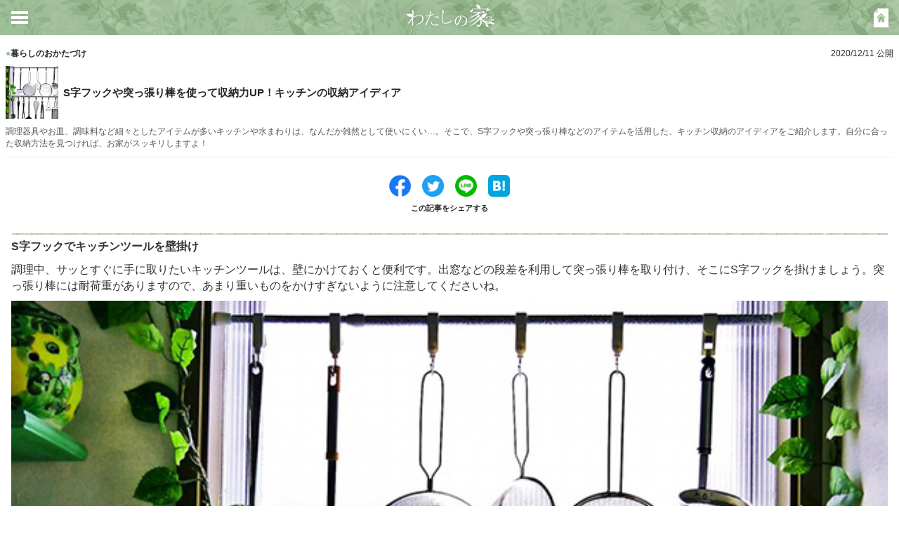

--- FILE ---
content_type: text/html; charset=UTF-8
request_url: https://sfc.jp/ie/myhome/articles/usefulitems20201211/
body_size: 9193
content:

<!DOCTYPE html>
<html>
<head>
<meta charset="utf-8">
<meta http-equiv="X-UA-Compatible" content="IE=edge,chrome=1">
<meta name="format-detection" content="telephone=no">
<meta name="viewport" content="width=device-width,initial-scale=1.0,minimum-scale=1.0,user-scalable=0">
<meta name="description" content="住友林業【公式】細々としたアイテムが多いキッチンや水まわりは雑然として使いにくい。そこで、S字フックや突っ張り棒などのアイテムを活用した、キッチン収納のアイディアをご紹介します。木造住宅、新築一戸建て、注文住宅なら住宅メーカー・ハウスメーカーの住友林業。ご家族の夢をかたちにする自由設計の家づくり。">
<meta name="keywords" content="キッチン,水回り,収納,突っ張り棒,S字フック">
<meta name="robots" content="index,follow">
<meta property="og:title" content="S字フックや突っ張り棒を使って収納力UP！キッチンの収納アイディア｜わたしの家｜木造注文住宅・戸建の住友林業（ハウスメーカー）" />
<meta property="og:type" content="website" />
<meta property="og:url" content="https://sfc.jp/ie/myhome/articles/usefulitems20201211/"/>
<meta property="og:image" content="https://sfc.jp/ie/myhome/img/219_large.jpg" />
<meta property="og:site_name" content="わたしの家" />
<meta property="og:description" content="住友林業【公式】細々としたアイテムが多いキッチンや水まわりは雑然として使いにくい。そこで、S字フックや突っ張り棒などのアイテムを活用した、キッチン収納のアイディアをご紹介します。木造住宅、新築一戸建て、注文住宅なら住宅メーカー・ハウスメーカーの住友林業。ご家族の夢をかたちにする自由設計の家づくり。" />

<link rel="shortcut icon" href="https://sfc.jp/ie/myhome/favicon.ico">
<link rel="apple-touch-icon" href="https://sfc.jp/ie/myhome/apple-touch-icon.png">
<script src="//ajax.googleapis.com/ajax/libs/jquery/1.10.2/jquery.min.js"></script> 
<title>S字フックや突っ張り棒を使って収納力UP！キッチンの収納アイディア｜わたしの家｜木造注文住宅・戸建の住友林業（ハウスメーカー）</title>
<link rel="stylesheet" href="/ie/myhome/style.min.css">
</head>
<body>
<!-- Google Tag Manager -->
<noscript><iframe src="//www.googletagmanager.com/ns.html?id=GTM-PCGBQL"
height="0" width="0" style="display:none;visibility:hidden"></iframe></noscript>
<script>(function(w,d,s,l,i){w[l]=w[l]||[];w[l].push({'gtm.start':
new Date().getTime(),event:'gtm.js'});var f=d.getElementsByTagName(s)[0],
j=d.createElement(s),dl=l!='dataLayer'?'&l='+l:'';j.async=true;j.src=
'//www.googletagmanager.com/gtm.js?id='+i+dl;f.parentNode.insertBefore(j,f);
})(window,document,'script','dataLayer','GTM-PCGBQL');</script>
<!-- End Google Tag Manager --><!-- Global site tag (gtag.js) - Google Analytics -->
<header>
<div class="headInner">
<h1 class="logo"><a href="/ie/myhome/index.php"><span>わたしの家</span></a></h1>
<nav>
<ul>
<li class="gMenu"><a href="javascript:void(0);"></a></li>
<li class="btHome"><a href="https://inquire.sfc.jp/sfc/s/ie/catalog/index.php" target="_blank"></a></li>
</ul>
</nav>
</div>
<!-- ========================   /header   ======================== --> 
</header><nav id="gNav">
<dl>
<dt><a href="/ie/myhome/index.php">わたしの家 トップ</a></dt>
<dt class="categoryTit">カテゴリ一覧</dt>
<dd class="type1"><a href="/ie/myhome/okataduke/index.php">暮らしのおかたづけ</a></dd>
<dd class="type2"><a href="/ie/myhome/iedukuri/index.php">わたしらしさを楽しむ家づくり</a></dd>
<dd class="type3"><a href="/ie/myhome/kazoku/index.php">みんなのいえ　かぞくのへや</a></dd>
<dd class="type4"><a href="/ie/myhome/kosodate/index.php">ステキに子育てLIFE</a></dd>
<dt class="infoTit">運営からのお知らせ</dt>
<dd class="infoLink"><a href="/ie/catalog/" target="_blank">カタログ請求</a></dd>
<dd class="infoLink"><a href="/information/company/aboutus/" target="_blank">運営会社</a></dd>
<dd class="infoLink"><a href="/contact/" target="_blank">お問い合わせ</a></dd>
<dd class="infoLink"><a href="/ie/" target="_blank">住友林業の戸建住宅</a></dd>
<dd class="infoLink"><a href="/" target="_blank">住友林業 トップ</a></dd>
</dl>
</nav>
<div id="gNavCover"></div>
<div id="wrap">
<div id="contents">
<div id="contMain">
<div>
<div class="cateIntro">
<div class="cateDate type3">
<p class="catename"><span>●</span>暮らしのおかたづけ</p>
<p class="date">2020/12/11 公開</p>
</div>
<div class="cateTit">
<div class="image"><img src="/ie/myhome/img/219_thum.jpg" alt="S字フックや突っ張り棒を使って収納力UP！キッチンの収納アイディア"></div>
<h1>S字フックや突っ張り棒を使って収納力UP！キッチンの収納アイディア</h1>
</div>
<p class="explain">調理器具やお皿、調味料など細々としたアイテムが多いキッチンや水まわりは、なんだか雑然として使いにくい…。そこで、S字フックや突っ張り棒などのアイテムを活用した、キッチン収納のアイディアをご紹介します。自分に合った収納方法を見つければ、お家がスッキリしますよ！</p>
<div class="sns">
<ul>
<li class="facebook"><a href="https://www.facebook.com/share.php?u=https://sfc.jp/ie/myhome/articles/usefulitems20201211/" target="_blank"></a></li>
<li class="twitter"><a href="https://twitter.com/share?url=https://sfc.jp/ie/myhome/articles/usefulitems20201211/&text=S字フックや突っ張り棒を使って収納力UP！キッチンの収納アイディア｜わたしの家" target="_blank"></a></li>
<li class="line"><a href="https://line.me/R/msg/text/?S字フックや突っ張り棒を使って収納力UP！キッチンの収納アイディア｜わたしの家https://sfc.jp/ie/myhome/articles/usefulitems20201211/" target="_blank"></a></li>
<li class="hatena"><a href="https://b.hatena.ne.jp/add?mode=confirm&amp;url=https://sfc.jp/ie/myhome/articles/usefulitems20201211/&title=S字フックや突っ張り棒を使って収納力UP！キッチンの収納アイディア｜わたしの家" target="_blank"></a></li>
</ul>
<p>この記事をシェアする</p>
</div>
</div>

<div class="cateMain">
<h2>S字フックでキッチンツールを壁掛け</h2>
<p>調理中、サッとすぐに手に取りたいキッチンツールは、壁にかけておくと便利です。出窓などの段差を利用して突っ張り棒を取り付け、そこにS字フックを掛けましょう。突っ張り棒には耐荷重がありますので、あまり重いものをかけすぎないように注意してくださいね。</p>
<p class="image"><img src="/ie/myhome/img/219_1.jpg" alt="S字フックでキッチンツールを壁掛け"></p>
<p>&nbsp;</p>
<p>換気扇フードの溝も利用できます。</p>
<p class="image"><img src="/ie/myhome/img/219_2.jpg" alt="S字フックでキッチンツールを壁掛け"></p>
<p>&nbsp;</p>
<p>S字フックが外れやすい場合は、輪ゴムで固定すると使いやすくなります！</p>
<p class="image"><img src="/ie/myhome/img/219_3.jpg" alt="S字フックでキッチンツールを壁掛け"></p>
<p>&nbsp;</p>
<p>またワイヤーネットを組み合わせると、さらに多くのアイテムを掛けられます。</p>
<p class="image"><img src="/ie/myhome/img/219_4.jpg" alt="S字フックでキッチンツールを壁掛け"></p>
<p>&nbsp;</p>
<p>突っ張り棒を使えるスペースがないときは、粘着型のフックを使用するのも良いでしょう。<br>換気扇フードなど、磁石が使える場所ならマグネットフックも活用できます。</p>
<p class="image"><img src="/ie/myhome/img/219_5.jpg" alt="S字フックでキッチンツールを壁掛け"></p>
<p>フックに掛けて収納すると使いやすい反面、出しっぱなしのため、汚れがつきやすくなります。またアイテムが多すぎると雑然としてしまい、見栄えも悪くなります。</p>
<p>フックを使用する際は、使用頻度の高いものを厳選し、あまり使わないもの、汚したくないものは引き出しや棚に収納してください。</p>

<h2>「1カゴ1種類」のルールで買いすぎを防ぐ</h2>
<p class="image"><img src="/ie/myhome/img/219_6.jpg" alt="「1カゴ1種類」のルールで買いすぎを防ぐ"></p>
<p>缶詰や乾麺、調味料などの乾物類を、なんとなく大きなカゴなどにまとめて入れていませんか？ いざ使おうと思ったときになかなか見つからなかったり、無いと思って買ってきたら同じものがあったり...と無駄な労力とお金がかかってしまうことも。</p>
<p>キッチンに限らず、収納は「1箇所1テーマ」にすると探しやすく、また無駄買いも防げます。小さめのカゴに種類ごとに分けて入れることで、ひと目で何が入っているのかすぐに見渡せます。<br>「カゴに入り切らない分量は買わない！」と決めておけば、買いすぎも防げて一石二鳥です。</p>

<h2>重ねると取り出しづらいものは立てて収納</h2>
<p class="image"><img src="/ie/myhome/img/219_7.jpg" alt="重ねると取り出しづらいものは立てて収納"></p>
<p>お皿類など、平たいものを重ねて収納していると、下の方に置いたものを取り出すときに大変。そんなときは、立てて収納してみましょう。</p>
<p>ブックエンドやファイルボックスを引出しや棚の中に入れ、お皿のサイズに合わせて細かく区切ることで、倒れにくくなります。さらに使いたいものがサッと取り出せて、時短にもつながります。</p>

<h2>デッドスペースをワイヤーラックや突っ張り棚で有効活用</h2>
<p>収納棚に高さがある場合は、棚板を増やして収納力をアップさせたい！ しかし棚の構造上、それが難しい場合も多くあります。</p>
<p>そんなときは、ワイヤーラックを活用しましょう。既存の棚板に組み合わせると、収納力がグーンとアップ。あまり重いものを入れず、布巾や紙製品など軽いものを入れるのに適しています。</p>
<p class="image"><img src="/ie/myhome/img/219_8.jpg" alt="デッドスペースをワイヤーラックや突っ張り棚で有効活用"></p>
<p>&nbsp;</p>
<p>棚の下に突っ張り棒を渡せば、ちょっとしたスペースを作ることができます。</p>
<p class="image"><img src="/ie/myhome/img/219_9.jpg" alt="デッドスペースをワイヤーラックや突っ張り棚で有効活用"></p>
<p>また、突っ張り棒を2本以上渡してその上に板を乗せれば棚を作ることもできます。設置したい場所のサイズに合わせて工夫してみましょう！</p>

<h2>まだある！便利な突っ張り棒活用術</h2>
<p>100円ショップでも手に入る突っ張り棒は、キッチンや水回り収納の強い味方です。たとえば渡した突っ張り棒にスプレー類を掛けると、取り出しやすい機能的な収納になります。</p>
<p class="image"><img src="/ie/myhome/img/219_10.jpg" alt="まだある！便利な突っ張り棒活用術"></p>
<p>&nbsp;</p>
<p>キッチンペーパーホルダーとしても活用可能。アイディア次第でさまざまな使い方ができます。</p>
<p class="image"><img src="/ie/myhome/img/219_11.jpg" alt="まだある！便利な突っ張り棒活用術"></p>

<h2>使用頻度に合わせて収納場所を決める</h2>
<p class="image"><img src="/ie/myhome/img/219_12.jpg" alt="使用頻度に合わせて収納場所を決める"></p>
<p>自分が立った状態で出し入れできる目線の位置から腰の高さまでは、「収納のゴールデンゾーン」と言われています。使用頻度が高いものはゴールデンゾーンに、使用頻度が低く軽いものは高い位置に、重いものは低い位置に。ライフスタイルに合わせた収納をすれば、家族みんなが使いやすくなります。</p>

<p>ついモノが多くなりがちなキッチンや水回り。ちょっとした便利グッズを使うことで、すっきりとした収納ができるだけでなく、お金や時間の節約にも繋がりますよ。片付けの際は、ぜひ試してみてくださいね。</p>
<p class="image"><img src="/ie/myhome/img/arrow.png" alt="矢印"></p>
<p>住友林業のカタログ「seilist（セイリスト）」では、今すぐ実践できる収納のコツをご紹介しています。気になる方は、無料のカタログ請求でアイディアをゲットしましょう。</p>
<p class="image border"><img src="/ie/myhome/img/seilist_21.jpg" alt="住友林業カタログ「seilist」キッチン1"></p>
<p class="image border"><img src="/ie/myhome/img/seilist_22.jpg" alt="住友林業カタログ「seilist」キッチン2"></p>
<p class="image border"><img src="/ie/myhome/img/seilist_front.jpg" alt="住友林業カタログ「seilist」表紙"></p>
<p class="bt"><span style="font-size: 11pt; color:#088A08; font-weight: bold">カタログ無料プレゼント♪</span></p>
<p class="bt"><a href="https://inquire.sfc.jp/sfc/s/ie/catalog/form.php?cid=156" target="_blank"><img src="/ie/myhome/img/bt_catarog_request.png" alt="カタログ請求"></a></p>

</div>



<div class="sns sns_bottom">
<ul>
<li class="facebook"><a href="https://www.facebook.com/share.php?u=https://sfc.jp/ie/myhome/articles/usefulitems20201211/" target="_blank"></a></li>
<li class="twitter"><a href="https://twitter.com/share?url=https://sfc.jp/ie/myhome/articles/usefulitems20201211/&text=S字フックや突っ張り棒を使って収納力UP！キッチンの収納アイディア｜わたしの家" target="_blank"></a></li>
<li class="line"><a href="https://line.me/R/msg/text/?S字フックや突っ張り棒を使って収納力UP！キッチンの収納アイディア｜わたしの家https://sfc.jp/ie/myhome/articles/usefulitems20201211/" target="_blank"></a></li>
<li class="hatena"><a href="https://b.hatena.ne.jp/add?mode=confirm&amp;url=https://sfc.jp/ie/myhome/articles/usefulitems20201211/&title=S字フックや突っ張り棒を使って収納力UP！キッチンの収納アイディア｜わたしの家" target="_blank"></a></li>
</ul>
<p>この記事をシェアする</p>
</div>


<div class="keywordCateList">
<p>関連キーワード</p>
<ul>

<li><a href="/ie/myhome/tag/tag_25.php" onclick="dataLayer.push({'event':'click','ec':'ie_myhome','ea':'entry1947','el':'tag25'})">キッチン</a></li>

<li><a href="/ie/myhome/tag/tag_11.php" onclick="dataLayer.push({'event':'click','ec':'ie_myhome','ea':'entry1947','el':'tag11'})">収納</a></li>

<li><a href="/ie/myhome/tag/tag_29.php" onclick="dataLayer.push({'event':'click','ec':'ie_myhome','ea':'entry1947','el':'tag29'})">水まわり</a></li>

</ul>
</div>
</div>
</div>
<div class="contentsInner">
<div class="pickup recommend">
<div>
<h2><img src="/ie/myhome/img/tit_recommend.png" alt="おすすめの記事 Recommended Articles"></h2>
<script>
$(document).ready(function(){
	$(".pickupList").hide();
	$(".pickupList").eq(0).show();
	$(".pickupList").eq(1).show();
	$(".pickupList").eq(2).show();
	$(".pickupList").eq(3).show();
	$(".pickupList").eq(4).show();
	$("body").attr("count","4");
	
	if(4 > $(".pickupList").size()){
		$(".pickup_more").hide();
	}

	$(".pickup_more a").click(function(){

	var start = parseInt($("body").attr("count"))+1;
	var end   = parseInt($("body").attr("count"))+1+5;
	
	if(end >= $(".pickupList").size()){
	
		$(".pickup_more").hide();
		$(".pickupList").show();
		
		}else{
		
			for (var i=start ; i<end ; i++){
				$(".pickupList").eq(i).show();
				$("body").attr("count",(start+5-1));
			}
		
		}
		return false;
	});
});
</script>

<div class="pickupList type1"><a href="/ie/myhome/articles/1.5kaidate20251209/">
		<div class="image"><img src="/ie/myhome/img/297_thum.jpg" alt="1.5階建てとは？メリット・デメリットや間取りもご紹介"></div>
		<div class="txt">
		<p class="tit">  
  
1.5階建てとは？メリット・デメリットや間取りもご紹介
</p>
		<p class="catename"><span>●</span>わたしらしさを楽しむ家づくり</p>
		</div>
		</a></div>
		
<div class="pickupList type1"><a href="/ie/myhome/articles/hajimete48-20251209/">
		<div class="image"><img src="/ie/myhome/img/296_thum.jpg" alt="漫画でわかる！「初めての家づくり」㊽ドアの種類って色々あるの？"></div>
		<div class="txt">
		<p class="tit">  

漫画でわかる！「初めての家づくり」㊽ドアの種類って色々あるの...
</p>
		<p class="catename"><span>●</span>わたしらしさを楽しむ家づくり</p>
		</div>
		</a></div>
		
<div class="pickupList type1"><a href="/ie/myhome/articles/nisetaijutaku20251130/">
		<div class="image"><img src="/ie/myhome/img/295_thum.jpg" alt="二世帯住宅の間取り５選！快適に暮らせる間取りや生活のコツも紹介"></div>
		<div class="txt">
		<p class="tit">  

二世帯住宅の間取り５選！快適に暮らせる間取りや生活のコツも紹...
</p>
		<p class="catename"><span>●</span>わたしらしさを楽しむ家づくり</p>
		</div>
		</a></div>
		
<div class="pickupList type1"><a href="/ie/myhome/articles/fukinuke20251031/">
		<div class="image"><img src="/ie/myhome/img/294_thum.jpg" alt="吹き抜けを採用する前に知っておきたいメリット・デメリット！　後悔しないコツ、おしゃれな事例もご紹介"></div>
		<div class="txt">
		<p class="tit">  

吹き抜けを採用する前に知っておきたいメリット・デメリット！　...
</p>
		<p class="catename"><span>●</span>わたしらしさを楽しむ家づくり</p>
		</div>
		</a></div>
		
<div class="pickupList type1"><a href="/ie/myhome/articles/hajimete47-20251031/">
		<div class="image"><img src="/ie/myhome/img/293_thum.jpg" alt="漫画でわかる！「初めての家づくり」㊼平屋＋αの住まい方～土地に合わせた1.5階という選択～"></div>
		<div class="txt">
		<p class="tit">  

漫画でわかる！「初めての家づくり」㊼平屋＋αの住まい方～土地...
</p>
		<p class="catename"><span>●</span>わたしらしさを楽しむ家づくり</p>
		</div>
		</a></div>
		
<div class="pickupList type1"><a href="/ie/myhome/articles/chumon-madori20250930/">
		<div class="image"><img src="/ie/myhome/img/292_thum.jpg" alt="注文住宅の間取り13選。空間づくりのアイデア・間取りの決め方も解説"></div>
		<div class="txt">
		<p class="tit">  

注文住宅の間取り13選。空間づくりのアイデア・間取りの決め方...
</p>
		<p class="catename"><span>●</span>わたしらしさを楽しむ家づくり</p>
		</div>
		</a></div>
		
<div class="pickupList type1"><a href="/ie/myhome/articles/hajimete46-20250829/">
		<div class="image"><img src="/ie/myhome/img/291_thum.jpg" alt="漫画でわかる！「初めての家づくり」㊻～もしもに備える！防災グッズで役に立ったもの～"></div>
		<div class="txt">
		<p class="tit">  

漫画でわかる！「初めての家づくり」㊻～もしもに備える！防災グ...
</p>
		<p class="catename"><span>●</span>わたしらしさを楽しむ家づくり</p>
		</div>
		</a></div>
		
<div class="pickupList type1"><a href="/ie/myhome/articles/camp20250822/">
		<div class="image"><img src="/ie/myhome/img/290_thum.jpg" alt="おうちでキャンプがしたくなる！ 魅力や空間別の楽しみ方、おすすめアイテム＆キャンプ飯まで"></div>
		<div class="txt">
		<p class="tit">  

おうちでキャンプがしたくなる！ 魅力や空間別の楽しみ方、おす...
</p>
		<p class="catename"><span>●</span>わたしらしさを楽しむ家づくり</p>
		</div>
		</a></div>
		
<div class="pickupList type1"><a href="/ie/myhome/articles/kenpei-youseki20250725/">
		<div class="image"><img src="/ie/myhome/img/289_thum.jpg" alt="建ぺい率・容積率とは？計算方法・用途地域別の基準・緩和条件を解説"></div>
		<div class="txt">
		<p class="tit">  

建ぺい率・容積率とは？計算方法・用途地域別の基準・緩和条件を...
</p>
		<p class="catename"><span>●</span>わたしらしさを楽しむ家づくり</p>
		</div>
		</a></div>
		
<div class="pickupList type1"><a href="/ie/myhome/articles/hotroom20250626/">
		<div class="image"><img src="/ie/myhome/img/287_thum.jpg" alt="部屋が暑い原因は？ すぐできる暑さ対策と家づくりをするときの暑さ対策をご紹介"></div>
		<div class="txt">
		<p class="tit">  

部屋が暑い原因は？ すぐできる暑さ対策と家づくりをするときの...
</p>
		<p class="catename"><span>●</span>わたしらしさを楽しむ家づくり</p>
		</div>
		</a></div>
		
<p class="bt btType1 pickup_more"><a href="#">もっと見る</a></p>
</div>
</div>
<div class="ranking">
<div>
<h2><img src="/ie/myhome/img/tit_ranking02.png" alt="週間ランキング TOP5 Weekly Ranking Top5"></h2>






















































































































































































































































































































				<div class="rankList type1"><a href="/ie/myhome/articles/30tsubo-floorplan20250331/">
				<div class="image"><img src="/ie/myhome/img/283_thum.jpg" alt="30坪の間取り８選。2階建てや平屋の間取り、快適にするポイントを解説"></div>
				<div class="txt">
				<p class="num"><img src="/ie/myhome/img/icon_no1.png" alt="No.1"></p>
				<p class="tit">  

30坪の間取り８選。2階建てや平屋の間取り、快適にするポイン...
</p>
				<p class="catename"><span>●</span>わたしらしさを楽しむ家づくり</p>
				</div>
				</a></div>
				











































































































































































































































































































































































































































































































































































































































				<div class="rankList type1"><a href="/ie/myhome/articles/pantry20230728/">
				<div class="image"><img src="/ie/myhome/img/253_thum.jpg" alt="パントリーとは？ メリット・デメリットや収納アイデア、設置のポイントを解説"></div>
				<div class="txt">
				<p class="num"><img src="/ie/myhome/img/icon_no2.png" alt="No.2"></p>
				<p class="tit">  

パントリーとは？ メリット・デメリットや収納アイデア、設置の...
</p>
				<p class="catename"><span>●</span>わたしらしさを楽しむ家づくり</p>
				</div>
				</a></div>
				









































































































































































































































































































































































































































































































































































				<div class="rankList type1"><a href="/ie/myhome/articles/kenpei-youseki20250725/">
				<div class="image"><img src="/ie/myhome/img/289_thum.jpg" alt="建ぺい率・容積率とは？計算方法・用途地域別の基準・緩和条件を解説"></div>
				<div class="txt">
				<p class="num"><img src="/ie/myhome/img/icon_no3.png" alt="No.3"></p>
				<p class="tit">  

建ぺい率・容積率とは？計算方法・用途地域別の基準・緩和条件を...
</p>
				<p class="catename"><span>●</span>わたしらしさを楽しむ家づくり</p>
				</div>
				</a></div>
				
































































































































































































































































































































































































































































































































































































































				<div class="rankList type1"><a href="/ie/myhome/articles/hiraya20240628/">
				<div class="image"><img src="/ie/myhome/img/270_thum.jpg" alt="平屋の4LDKの間取り6選！間取りごとの魅力や間取りづくりのポイントをたっぷり解説 "></div>
				<div class="txt">
				<p class="num"><img src="/ie/myhome/img/icon_no4.png" alt="No.4"></p>
				<p class="tit">  

平屋の4LDKの間取り6選！間取りごとの魅力や間取りづくりの...
</p>
				<p class="catename"><span>●</span>わたしらしさを楽しむ家づくり</p>
				</div>
				</a></div>
				























































































































































































































































































































































































































































































































































































				<div class="rankList type1"><a href="/ie/myhome/articles/chumon-madori20250930/">
				<div class="image"><img src="/ie/myhome/img/292_thum.jpg" alt="注文住宅の間取り13選。空間づくりのアイデア・間取りの決め方も解説"></div>
				<div class="txt">
				<p class="num"><img src="/ie/myhome/img/icon_no5.png" alt="No.5"></p>
				<p class="tit">  

注文住宅の間取り13選。空間づくりのアイデア・間取りの決め方...
</p>
				<p class="catename"><span>●</span>わたしらしさを楽しむ家づくり</p>
				</div>
				</a></div>
				
































































































































































































































































































</div>
</div>
<!-- cache cache_day 20260116111005 --><div class="category">
<div>
<h2><img src="/ie/myhome/img/tit_categorylist.png" alt="カテゴリ一覧"></h2>
<div class="categoryList">
<ul>
<li><a href="/ie/myhome/okataduke/index.php"><img src="/ie/myhome/img/bt_cate_01.png" alt="暮らしのおかたづけ"></a></li>
<li><a href="/ie/myhome/iedukuri/index.php"><img src="/ie/myhome/img/bt_cate_02.png" alt="わたしらしさを楽しむ家づくり"></a></li>
</ul>
<ul>
<li><a href="/ie/myhome/kazoku/index.php"><img src="/ie/myhome/img/bt_cate_03.png" alt="みんなのいえかぞくのへや"></a></li>
<li><a href="/ie/myhome/kosodate/index.php"><img src="/ie/myhome/img/bt_cate_04.png" alt="ステキに子育てLIFE"></a></li>
</ul>
</div>
</div>
</div>
<!-- ========================   /contentsInner   ======================== --> 
</div>
<!-- ========================   /contents   ======================== -->
</div>
<p class="pageTop"><a href="#contents">ページトップへ</a></p>
<footer>
<nav>
<div>
<ul>
<li><a href="/ie/myhome/index.php">わたしの家トップ</a></li>
<li><a href="https://inquire.sfc.jp/sfc/s/ie/catalog/index.php" target="_blank">カタログ請求</a></li>
</ul>
<ul>
<li><a href="/information/company/aboutus/" target="_blank">運営会社</a></li>
<li><a href="/contact/" target="_blank">お問い合わせ</a></li>
</ul>
<ul>
<li><a href="/ie/" target="_blank">住友林業の戸建住宅</a></li>
<li><a href="/" target="_blank">住友林業トップ</a></li>
</ul>
</div>
</nav>
<p class="logo"><a href="/"><span>住友林業</span></a></p>
<p class="copy">&copy;SUMITOMO FORESTRY CO.,LTD. ALL RIGHTS RESERVED.</p>
</footer>
<!-- ========================   /wrap   ======================== -->
</div>
<!-- SNS --> 
<script>!function(d,s,id){var js,fjs=d.getElementsByTagName(s)[0],p=/^http:/.test(d.location)?'http':'https';if(!d.getElementById(id)){js=d.createElement(s);js.id=id;js.src=p+'://platform.twitter.com/widgets.js';fjs.parentNode.insertBefore(js,fjs);}}(document, 'script', 'twitter-wjs');</script>
<div id="fb-root"></div>
<script>(function(d, s, id) {
  var js, fjs = d.getElementsByTagName(s)[0];
  if (d.getElementById(id)) return;
  js = d.createElement(s); js.id = id;
  js.src = "//connect.facebook.net/ja_JP/sdk.js#xfbml=1&version=v2.6";
  fjs.parentNode.insertBefore(js, fjs);
}(document, 'script', 'facebook-jssdk'));</script> 
<script type="text/javascript" src="https://b.st-hatena.com/js/bookmark_button.js" charset="utf-8" async></script> 
<script src="/ie/myhome/script.min.js"></script>

</body>
</html>

--- FILE ---
content_type: text/css
request_url: https://sfc.jp/ie/myhome/style.min.css
body_size: 9251
content:
@charset "UTF-8";
* {
	margin: 0;
	padding: 0
}
h1, h2, h3, h4 {
	font-size: 100%
}
table {
	border-collapse: collapse;
	border-spacing: 0
}
ul, li, ol {
	list-style: none
}
img {
	vertical-align: bottom;
	border: 0;
	width: auto;
	width: 100%;
}
body * {
	-webkit-box-sizing: border-box;
	-moz-box-sizing: border-box;
	-o-box-sizing: border-box;
	-ms-box-sizing: border-box;
	box-sizing: border-box
}
.clf {
	zoom: 1
}
.clf:after {
	content: ".";
	display: block;
	visibility: hidden;
	height: .1px;
	font-size: .1em;
	line-height: 0;
	clear: both
}
.imgIB img {
	display: inline-block
}
.ind1 {
	text-indent: -1em;
	padding-left: 1em
}
.ind1-5 {
	text-indent: -1.5em;
	padding-left: 1.5em
}
.m0 {
	margin: 0!important
}
.m10 {
	margin: 10px!important
}
.m15 {
	margin: 15px!important
}
.m20 {
	margin: 20px!important
}
.m30 {
	margin: 30px!important
}
.m40 {
	margin: 40px!important
}
.m50 {
	margin: 50px!important
}
.p0 {
	padding: 0!important
}
.p10 {
	padding: 10px!important
}
.p15 {
	padding: 15px!important
}
.p20 {
	padding: 20px!important
}
.p30 {
	padding: 30px!important
}
.p40 {
	padding: 40px!important
}
.p50 {
	padding: 50px!important
}
.mt0 {
	margin-top: 0!important
}
.mt1 {
	margin-top: 1px!important
}
.mt2 {
	margin-top: 2px!important
}
.mt3 {
	margin-top: 3px!important
}
.mt4 {
	margin-top: 4px!important
}
.mt5 {
	margin-top: 5px!important
}
.mt10 {
	margin-top: 10px!important
}
.mt11 {
	margin-top: 11px!important
}
.mt12 {
	margin-top: 12px!important
}
.mt13 {
	margin-top: 13px!important
}
.mt14 {
	margin-top: 14px!important
}
.mt15 {
	margin-top: 15px!important
}
.mt20 {
	margin-top: 20px!important
}
.mt25 {
	margin-top: 25px!important
}
.mt30 {
	margin-top: 30px!important
}
.mt35 {
	margin-top: 35px!important
}
.mt40 {
	margin-top: 40px!important
}
.mt45 {
	margin-top: 45px!important
}
.mt50 {
	margin-top: 50px!important
}
.mt55 {
	margin-top: 55px!important
}
.mt60 {
	margin-top: 60px!important
}
.mt65 {
	margin-top: 65px!important
}
.mt70 {
	margin-top: 70px!important
}
.mt75 {
	margin-top: 75px!important
}
.mt80 {
	margin-top: 80px!important
}
.mt85 {
	margin-top: 85px!important
}
.mt90 {
	margin-top: 90px!important
}
.mt95 {
	margin-top: 95px!important
}
.mt100 {
	margin-top: 100px!important
}
.mb0 {
	margin-bottom: 0!important
}
.mb1 {
	margin-bottom: 1px!important
}
.mb2 {
	margin-bottom: 2px!important
}
.mb3 {
	margin-bottom: 3px!important
}
.mb4 {
	margin-bottom: 4px!important
}
.mb5 {
	margin-bottom: 5px!important
}
.mb6 {
	margin-bottom: 6px!important
}
.mb7 {
	margin-bottom: 7px!important
}
.mb8 {
	margin-bottom: 8px!important
}
.mb9 {
	margin-bottom: 9px!important
}
.mb10 {
	margin-bottom: 10px!important
}
.mb15 {
	margin-bottom: 15px!important
}
.mb20 {
	margin-bottom: 20px!important
}
.mb25 {
	margin-bottom: 25px!important
}
.mb30 {
	margin-bottom: 30px!important
}
.mb35 {
	margin-bottom: 35px!important
}
.mb40 {
	margin-bottom: 40px!important
}
.mb45 {
	margin-bottom: 45px!important
}
.mb50 {
	margin-bottom: 50px!important
}
.ml0 {
	margin-left: 0!important
}
.ml1 {
	margin-left: 1px!important
}
.ml2 {
	margin-left: 2px!important
}
.ml3 {
	margin-left: 3px!important
}
.ml4 {
	margin-left: 4px!important
}
.ml5 {
	margin-left: 5px!important
}
.ml6 {
	margin-left: 6px!important
}
.ml7 {
	margin-left: 7px!important
}
.ml8 {
	margin-left: 8px!important
}
.ml9 {
	margin-left: 9px!important
}
.ml10 {
	margin-left: 10px!important
}
.ml15 {
	margin-left: 15px!important
}
.ml20 {
	margin-left: 20px!important
}
.ml25 {
	margin-left: 25px!important
}
.ml30 {
	margin-left: 30px!important
}
.ml35 {
	margin-left: 35px!important
}
.ml40 {
	margin-left: 40px!important
}
.ml45 {
	margin-left: 45px!important
}
.ml50 {
	margin-left: 50px!important
}
.mr0 {
	margin-right: 0!important
}
.mr1 {
	margin-right: 1px!important
}
.mr2 {
	margin-right: 2px!important
}
.mr3 {
	margin-right: 3px!important
}
.mr4 {
	margin-right: 4px!important
}
.mr5 {
	margin-right: 5px!important
}
.mr6 {
	margin-right: 6px!important
}
.mr7 {
	margin-right: 7px!important
}
.mr8 {
	margin-right: 8px!important
}
.mr9 {
	margin-right: 9px!important
}
.mr10 {
	margin-right: 10px!important
}
.mr15 {
	margin-right: 15px!important
}
.mr20 {
	margin-right: 20px!important
}
.mr25 {
	margin-right: 25px!important
}
.mr30 {
	margin-right: 30px!important
}
.mr35 {
	margin-right: 35px!important
}
.mr40 {
	margin-right: 40px!important
}
.mr45 {
	margin-right: 45px!important
}
.mr50 {
	margin-right: 50px!important
}
.mr55 {
	margin-right: 55px!important
}
.mr60 {
	margin-right: 60px!important
}
.mr65 {
	margin-right: 65px!important
}
.mr70 {
	margin-right: 70px!important
}
.mr75 {
	margin-right: 75px!important
}
.mr80 {
	margin-right: 80px!important
}
.mr85 {
	margin-right: 85px!important
}
.mr90 {
	margin-right: 90px!important
}
.mr95 {
	margin-right: 95px!important
}
.mr100 {
	margin-right: 100px!important
}
.pt0 {
	padding-top: 0!important
}
.pt5 {
	padding-top: 5px!important
}
.pt10 {
	padding-top: 10px!important
}
.pt15 {
	padding-top: 15px!important
}
.pt20 {
	padding-top: 20px!important
}
.pt25 {
	padding-top: 25px!important
}
.pt30 {
	padding-top: 30px!important
}
.pt35 {
	padding-top: 35px!important
}
.pt40 {
	padding-top: 40px!important
}
.pt45 {
	padding-top: 45px!important
}
.pt50 {
	padding-top: 50px!important
}
.pt100 {
	padding-top: 100px!important
}
.pb0 {
	padding-bottom: 0!important
}
.pb3 {
	padding-bottom: 3px!important
}
.pb5 {
	padding-bottom: 5px!important
}
.pb10 {
	padding-bottom: 10px!important
}
.pb15 {
	padding-bottom: 15px!important
}
.pb20 {
	padding-bottom: 20px!important
}
.pb25 {
	padding-bottom: 25px!important
}
.pb30 {
	padding-bottom: 30px!important
}
.pb35 {
	padding-bottom: 35px!important
}
.pb40 {
	padding-bottom: 40px!important
}
.pb45 {
	padding-bottom: 45px!important
}
.pb50 {
	padding-bottom: 50px!important
}
.pl0 {
	padding-left: 0!important
}
.pl5 {
	padding-left: 5px!important
}
.pl10 {
	padding-left: 10px!important
}
.pl15 {
	padding-left: 15px!important
}
.pl20 {
	padding-left: 20px!important
}
.pl25 {
	padding-left: 25px!important
}
.pl30 {
	padding-left: 30px!important
}
.pl35 {
	padding-left: 35px!important
}
.pl40 {
	padding-left: 40px!important
}
.pl45 {
	padding-left: 45px!important
}
.pl50 {
	padding-left: 50px!important
}
.pr0 {
	padding-right: 0!important
}
.pr5 {
	padding-right: 5px!important
}
.pr10 {
	padding-right: 10px!important
}
.pr15 {
	padding-right: 15px!important
}
.pr20 {
	padding-right: 20px!important
}
.pr25 {
	padding-right: 25px!important
}
.pr30 {
	padding-right: 30px!important
}
.pr35 {
	padding-right: 35px!important
}
.pr40 {
	padding-right: 40px!important
}
.pr45 {
	padding-right: 45px!important
}
.pr50 {
	padding-right: 50px!important
}
.floL {
	float: left!important
}
.floR {
	float: right!important
}
.floLm {
	float: left;
	margin-right: 10px
}
.floRm {
	float: right;
	margin-left: 10px
}
.noFlo {
	float: none!important
}
.rect {
	overflow: hidden;
	zoom: 1
}
.clear {
	clear: both
}
.posR {
	position: relative
}
.posA {
	position: absolute
}
.vaT {
	vertical-align: top!important
}
.vaM {
	vertical-align: middle!important
}
.vaB {
	vertical-align: bottom!important
}
.vaN {
	vertical-align: baseline!important
}
.taC {
	text-align: center!important
}
.taC img {
	display: inline
}
.taR {
	text-align: right!important
}
.taL {
	text-align: left!important
}
.bold {
	font-weight: 700
}
.normal {
	font-weight: 400
}
.wnw {
	white-space: nowrap
}
header .headInner .logo a {
	margin-left: auto;
	margin-right: auto
}
#contents .ranking, #contents .pickup, #contents .keyword, #contents .category, #contMain, #wrap footer nav, #contents .homeList {
	position: relative
}
#contents .ranking>:before,
#contents .pickup>:before,
#contents .keyword>:before,
#contents .category>:before,
#contMain>:before,
#wrap footer nav>:before,
#contents .homeList>:before,
#contents .ranking>:after,
#contents .pickup>:after,
#contents .keyword>:after,
#contents .category>:after,
#contMain>:after,
#wrap footer nav>:after,
#contents .homeList>:after {
	z-index: -1;
	position: absolute;
	content: "";
	bottom: 8px;
	left: 8px;
	width: 50%;
	top: 80%;
	max-width: 300px;
	background: rgba(0,0,0,.2);
	box-shadow: 0 8px 5px rgba(0,0,0,.2);
	-webkit-transform: rotate(-3deg);
	transform: rotate(-3deg)
}
#contents .homeList>:before,
#wrap footer nav>:before,
#contMain>:before{
	left: 3px;
}
#contents .homeList>:after,
#wrap footer nav>:after,
#contMain>:after{
	right: 3px;
}
#contMain>:after,
#contMain>:before{
	height:100px;
	bottom:8px;
	top:inherit;
}
#contents .ranking>:after,
#contents .pickup>:after,
#contents .keyword>:after,
#contents .category>:after,
#contMain>:after,
#wrap footer nav>:after,
#contents .homeList>:after {
	-webkit-transform: rotate(3deg);
	transform: rotate(3deg);
	right: 8px;
	left: auto
}
#contents .ranking>div, #contents .pickup>div, #contents .keyword>div, #contents .category>div, #contMain>div, #wrap footer nav>div, #contents .homeList>div {
	/*
	box-shadow: 0 5px 5px rgba(0,0,0,.1)
	*/
}
#contents .homeList p.bt, #contents .ranking p.bt, #contents .pickup p.bt, #contents .entry p.bt {
	padding: 8px;
	background-color: #fff;
	line-height: 1.2
}
#contents .homeList p.bt.close{
	padding:4px;
	overflow:hidden;
}
#contents .homeList p.bt a, #contents .ranking p.bt a, #contents .pickup p.bt a, #contents .entry p.bt a {
	display: block;
	border-radius: 5px;
	background-color: #ecedeb;
	padding: 13px;
	color: #363;
	text-align: center
}
.kizi_more.on a{
	background-color: #fff!important;
    text-align: left;
    text-indent: -9999px;
    background-image: url(/ie/myhome/img/ajax-loader.gif);
    background-repeat: no-repeat;
    background-position: center;
    background-size: 22px;
}
#contents .ranking, #contents .pickup, #contents .keyword {
	margin-top: 25px;
	border-top: #95b68c 5px solid;
	background: #fff url(/ie/myhome/img/bg_tit_01.png) 98% -6px no-repeat;
	background-size: 59px
}
#contents .keyword {
	background: #fff url(/ie/myhome/img/bg_tit_02.png) 98% -12px no-repeat;
	background-size: 104px
}
#contents .pickup {
	background: #fff url(/ie/myhome/img/bg_tit_03.png) 98% -12px no-repeat;
	background-size: 121px
}
#contents .ranking>div, #contents .pickup>div, #contents .keyword>div {
	margin-top: 2px;
	border-top: #95b68c 1px solid;
	padding: 8px
}
#contents .ranking>div>h2, #contents .pickup>div>h2{
	padding-bottom: 6px;
	border-bottom: #999 1px solid;
}
#contents .keyword>div>h2 {
	padding-bottom: 6px;
}
#contents .ranking>div>h2 span.ja, #contents .pickup>div>h2 span.ja, #contents .keyword>div>h2 span.ja {
	color: #363;
	font-size: 21px;
	font-size: 1.3125rem;
	display: block;
	line-height: 1.1
}
#contents .ranking>div>h2 span.en, #contents .pickup>div>h2 span.en, #contents .keyword>div>h2 span.en {
	margin-top: 2px;
	color: #999;
	font-size: 11px;
font-size:.6875rem;
	display: block;
	line-height: 1.1
}
#contents .category {
	margin-top: 20px
}
#contents .category>div {
	background-color: #fff
}
#contents .category>div>h2 {
	padding: 10px 8px;
	color: #363;
	font-size: 16px;
	font-size: 1rem;
	display: block;
	line-height: 1.1
}
#contents .homeList ul li.type1 .catename span, #contents .ranking .type1.rankList .catename span, #contents .ranking .type1.pickupList .catename span, #contents .pickup .type1.rankList .catename span, #contents .pickup .type1.pickupList .catename span, #contents .cateIntro .type1.cateDate .catename span, #contents .entry .type1.entryList .catename span {
	color: #C0A1B6;
}
#contents .homeList ul li.type2 .catename span, #contents .ranking .type2.rankList .catename span, #contents .ranking .type2.pickupList .catename span, #contents .pickup .type2.rankList .catename span, #contents .pickup .type2.pickupList .catename span, #contents .cateIntro .type2.cateDate .catename span, #contents .entry .type2.entryList .catename span {
	color: #f1ad9c;
}
#contents .homeList ul li.type3 .catename span, #contents .ranking .type3.rankList .catename span, #contents .ranking .type3.pickupList .catename span, #contents .pickup .type3.rankList .catename span, #contents .pickup .type3.pickupList .catename span, #contents .cateIntro .type3.cateDate .catename span, #contents .entry .type3.entryList .catename span {
	color: #91bfc6;
}
#contents .homeList ul li.type4 .catename span, #contents .ranking .type4.rankList .catename span, #contents .ranking .type4.pickupList .catename span, #contents .pickup .type4.rankList .catename span, #contents .pickup .type4.pickupList .catename span, #contents .cateIntro .type4.cateDate .catename span, #contents .entry .type4.entryList .catename span {
	color: #dfbf80;
}
html, body {
	-webkit-font-smoothing: antialiased;
	-webkit-text-size-adjust: 100%;
	margin: 0;
	padding: 0;
	-webkit-box-sizing: border-box;
	-moz-box-sizing: border-box;
	box-sizing: border-box;
	width: 100%;
	overflow-x: hidden
}
html {
	height: 100%
}
body {
	font-family: "游ゴシック", YuGothic, "Hiragino Kaku Gothic ProN", "Hiragino Kaku Gothic Pro", Meiryo, "メイリオ", "ＭＳ ゴシック", "Helvetica Neue", Helvetica, Arial, sans-serif;
	color: #262626;
	font-size: 14px;
font-size:.875rem;
	line-height: 1.4;
	position: relative;
	min-height: 100%;
	position: relative
}
a:link {
	color: #262626;
	text-decoration: none
}
a:visited {
	color: #262626;
	text-decoration: none
}
a:hover {
	color: #262626;
	text-decoration: none
}
a:active {
	color: #262626;
	text-decoration: none
}
#wrap {
	position: relative;
	top: 0;
	left: 0;
	width: 100%!important;
	overflow: hidden
}
header {
	background: #fff url(/ie/myhome/img/bg_head.png) 0 0 repeat-x;
	background-size: contain;
	width: 100%;
	height: 50px;
	position: fixed;
	z-index: 100;
	overflow: hidden
}
header .headInner .logo {
	padding-top: 3px;
	color: #262626
}
header .headInner .logo a {
	background-image: url(/ie/myhome/img/sprites.png);
	background-position: 0 -253.5px;
	width: 161.5px;
	height: 37px;
	background-size: 161.5px 619.5px;
	display: block
}
header .headInner .logo span {
	display: none
}
header .headInner nav li {
	position: absolute
}
header .headInner nav li.gMenu {
	top: 16px;
	left: 16px
}
header .headInner nav li.gMenu a {
	background-image: url(/ie/myhome/img/sprites.png);
	background-position: 0 -81px;
	width: 24px;
	height: 18px;
	background-size: 161.5px 619.5px;
	display: block
}
header .headInner nav li.btHome {
	top: 12px;
	right: 15px
}
header .headInner nav li.btHome a {
	background-image: url(/ie/myhome/img/sprites.png);
	background-position: 0 -220px;
	width: 21.5px;
	height: 27px;
	background-size: 161.5px 619.5px;
	display: block;
}
#contents {
	padding-top: 50px;
	background-color: #f9f0e0;
	position: relative;
	z-index: 2;
	width: 100%
}
#contMain {
	background-color: #fff
}
#contMain>div {
	padding: 8px
}
#gNavCover {
	position: fixed;
	top: 0;
	left: 0;
	z-index: 100;
	width: 100%;
	height: 100%;
	background-color: rgba(0,0,0,.5);
	display: none
}
#gNav {
	position: absolute;
	top: 0;
	left: -260px;
	z-index: 200;
	width: 260px;
	height: 100%;
	background-color: #c4d1b4;
	line-height: 1.2;
	overflow: hidden
}
#gNav dl {
	background-color: #c4d1b4;
	display: inline-block;
	width: 260px;
	height: 100%;
	position:absolute;
	top:0px;
}
#gNav dt {
	background-color: #fff
}
#gNav dt.categoryTit {
	background-color: #eee;
	padding: 8px;
	font-weight: 700;
	font-size: 11px;
font-size:.6875rem
}
#gNav dt.infoTit {
	background-color: #8aab81;
	padding: 8px;
	color: #fff;
	font-weight: 700;
	font-size: 11px;
font-size:.6875rem
}
#gNav dt a {
	display: block;
	padding: 12px 20px 12px 8px;
	position: relative
}
#gNav dt a:before {
	content: "";
	display: block;
	background-image: url(/ie/myhome/img/sprites.png);
	background-position: 0 -37px;
	width: 6px;
	height: 11px;
	background-size: 161.5px 619.5px;
	position: absolute;
	top: 0;
	right: 0;
	bottom: 0;
	margin: auto;
	margin-right: 8px
}
#gNav dd {
	border-bottom: #eee 1px solid;
	background-color: #fff
}
#gNav dd a {
	display: block;
	padding: 12px 20px 12px 36px;
	position: relative
}
#gNav dd a:before {
	content: "";
	display: block;
	background-image: url(/ie/myhome/img/sprites.png);
	background-position: 0 -37px;
	width: 6px;
	height: 11px;
	background-size: 161.5px 619.5px;
	position: absolute;
	top: 0;
	right: 0;
	bottom: 0;
	margin: auto;
	margin-right: 8px
}
#gNav dd.type1 a:after, #gNav dd.type2 a:after, #gNav dd.type3 a:after, #gNav dd.type4 a:after {
	content: "";
	display: block;
	background-image: url(/ie/myhome/img/sprites.png);
	background-position: 0 -146.5px;
	width: 21.5px;
	height: 22px;
	background-size: 161.5px 619.5px;
	position: absolute;
	top: 0;
	left: 0;
	bottom: 0;
	margin: auto;
	margin-left: 8px
}
#gNav dd.type2 a:after {
	background-image: url(/ie/myhome/img/sprites.png);
	background-position: 0 -123px;
	width: 21px;
	height: 21px;
	background-size: 161.5px 619.5px
}
#gNav dd.type3 a:after {
	background-image: url(/ie/myhome/img/sprites.png);
	background-position: 0 -195.5px;
	width: 22px;
	height: 22px;
	background-size: 161.5px 619.5px
}
#gNav dd.type4 a:after {
	background-image: url(/ie/myhome/img/sprites.png);
	background-position: 0 -171px;
	width: 22px;
	height: 22px;
	background-size: 161.5px 619.5px
}
#gNav dd.infoLink {
	background-color: #c4d1b4;
	border-bottom: #8aab81 1px solid
}
#gNav dd.infoLink a {
	color: #363;
	padding-left: 8px
}
#gNav dd.infoLink a:before {
	background-image: url(/ie/myhome/img/sprites.png);
	background-position: 0 -23.5px;
	width: 6px;
	height: 11px;
	background-size: 161.5px 619.5px
}
#gNav dd.infoLink a[target=_blank]:before {
	background-image: url(/ie/myhome/img/sprites.png);
	background-position: 0 -10.5px;
	width: 13.5px;
	height: 10.5px;
	background-size: 161.5px 619.5px;
	content: "";
	display: block;
	position: absolute;
	height: 11px
}
#wrap footer {
	padding-bottom: 15px
}
#wrap footer nav {
	background-color: #c4d1b4
}
#wrap footer nav ul {
	display: table;
	border-bottom: #8aab81 1px solid;
	width: 100%
}
#wrap footer nav ul:last-child {
	border-bottom: 0
}
#wrap footer nav ul li {
	display: table-cell;
	width: 50%;
	border-right: #8aab81 1px solid
}
#wrap footer nav ul li:nth-child(2) {
	border-right: 0
}
#wrap footer nav ul li a {
	display: block;
	color: #363;
	line-height: 1.2;
	padding: 15px 25px 15px 6px;
	position: relative
}
#wrap footer nav ul li a[target=_blank]:after {
	content: "";
	display: block;
	margin-left: 10px;
	vertical-align: 2px;
	background-image: url(/ie/myhome/img/sprites.png);
	background-position: 0 -10.5px;
	width: 13.5px;
	height: 10.5px;
	background-size: 161.5px 619.5px;
	position: absolute;
	top: 19px;
	right: 9px
}
#wrap footer .logo {
	margin-top: 20px
}
#wrap footer .logo span {
	display: none
}
#wrap footer .logo a {
	background-image: url(/ie/myhome/img/sprites.png);
	background-position: 0 -101.5px;
	width: 109.5px;
	height: 19px;
	background-size: 161.5px 619.5px;
	display: block;
	margin: 0 auto
}
#wrap footer .copy {
	padding-top: 8px;
	text-align: center;
	font-size: 10px;
font-size:.625rem;
	line-height: 1.2;
	color: #999
}
.pageTop {
	background-color: #f9f0e0;
	padding: 30px 8px 8px;
	text-align: right
}
.pageTop a {
	display: inline-block;
	color: #363
}
.pageTop a:after {
	content: "";
	display: inline-block;
	margin-left: 10px;
	vertical-align: 2px;
	background-image: url(/ie/myhome/img/sprites.png);
	background-position: 0 0;
	width: 13.5px;
	height: 8px;
	background-size: 161.5px 619.5px
}
#contents .contentsInner {
	padding: 8px
}
#contents .homeList ul a {
	display: block;
	position: relative
}
#contents .homeList ul a>img {
	width: 100%
}
#contents .homeList ul a>div {
	position: absolute;
	bottom: 5px;
	width: 100%;
	padding: 8px;
	background-color: rgba(255,255,255,.8);
	line-height: 1.3
}
#contents .homeList ul a>div .tit {
	font-weight: 700;
	line-height: 1.3
}
#contents .homeList ul a>div .catename {
	font-size: 10px;
font-size:.625rem;
	line-height: 1.3
}
#contents .homeList ul li {
	border-bottom: #999 1px solid
}
#contents .ranking h2 img, #contents .pickup h2 img {
	width: 201px
}
#contents .ranking .rankList, #contents .ranking .pickupList, #contents .pickup .rankList, #contents .pickup .pickupList {
	margin-top: 8px
}
#contents .ranking .rankList>a, #contents .ranking .pickupList>a, #contents .pickup .rankList>a, #contents .pickup .pickupList>a {
	display: table;
	width: 100%
}
#contents .ranking .rankList .image, #contents .ranking .pickupList .image, #contents .pickup .rankList .image, #contents .pickup .pickupList .image {
	display: table-cell;
	width: 85px;
	text-align: left;
	padding-bottom: 8px
}
#contents .ranking .rankList .image img, #contents .ranking .pickupList .image img, #contents .pickup .rankList .image img, #contents .pickup .pickupList .image img {
	width: 75px
}
#contents .ranking .rankList .txt, #contents .ranking .pickupList .txt, #contents .pickup .rankList .txt, #contents .pickup .pickupList .txt {
	display: table-cell;
	vertical-align: top;
	text-align: left;
	padding-bottom: 8px;
	border-bottom: #eee 1px solid
}
#contents .ranking .rankList .txt .num, #contents .ranking .pickupList .txt .num, #contents .pickup .rankList .txt .num, #contents .pickup .pickupList .txt .num {
	padding-bottom: 3px
}
#contents .ranking .rankList .txt .num img, #contents .ranking .pickupList .txt .num img, #contents .pickup .rankList .txt .num img, #contents .pickup .pickupList .txt .num img {
	width: 37px;
	display: block
}
#contents .ranking .rankList .txt .tit, #contents .ranking .pickupList .txt .tit, #contents .pickup .rankList .txt .tit, #contents .pickup .pickupList .txt .tit {
	font-weight: 700;
	line-height: 1.3
}
#contents .ranking .rankList .txt .catename, #contents .ranking .pickupList .txt .catename, #contents .pickup .rankList .txt .catename, #contents .pickup .pickupList .txt .catename {
	font-size: 10px;
font-size:.625rem;
	line-height: 1.3
}
#contents .ranking .rankList.last .image, #contents .ranking .pickupList.last .image, #contents .pickup .rankList.last .image, #contents .pickup .pickupList.last .image {
	padding-bottom: 0
}
#contents .ranking .rankList.last .txt, #contents .ranking .pickupList.last .txt, #contents .pickup .rankList.last .txt, #contents .pickup .pickupList.last .txt {
	border-bottom: 0;
	padding-bottom: 0
}
#contents .ranking p.bt, #contents .pickup p.bt {
	margin-top: 8px;
	padding: 0
}
#contents .pickup h2 img {
	width: 115px
}
#contents .pickup .pickupList .txt {
	vertical-align: middle
}
#contents .pickup.recommend h2 img {
	width: 148px
}
#contents .keyword h2 img {
	width: 159px
}
#contents .keyword .keywordList {
	background-color: #eee;
	padding: 10px 5px 2px
}
#contents .keyword .keywordList li {
	margin-right: 8px;
	margin-bottom: 8px;
	display: inline-block
}
#contents .keyword .keywordList li a {
	display: inline-block;
	position: relative;
	white-space: nowrap;
	background-color: #fff;
	border-radius: 5px;
	color: #363;
	padding: 5px 5px 5px 25px;
	font-size: 13px;
font-size:.8125rem
}
#contents .keyword .keywordList li a:before {
	content: "";
	position: absolute;
	display: block;
	background-image: url(/ie/myhome/img/sprites.png);
	background-position: 0 -50.5px;
	width: 17.5px;
	height: 12.5px;
	background-size: 161.5px 619.5px;
	top: 7px;
	left: 5px
}
#contents .category h2 img {
	width: 87px
}
#contents .category .categoryList {
	border-top: #eee 1px solid
}
#contents .category .categoryList ul {
	display: table;
	border-bottom: #eee 1px solid;
	width: 100%
}
#contents .category .categoryList ul:nth-child(1) li:nth-child(2) a img {
	width: 125px
}
#contents .category .categoryList ul:nth-child(2) li:nth-child(1) a img {
	width: 112px
}
#contents .category .categoryList ul:nth-child(2) li:nth-child(2) a img {
	width: 103px
}
#contents .category .categoryList li {
	display: table-cell;
	width: 50%;
	border-right: #eee 1px solid
}
#contents .category .categoryList li:last-child {
	border-right: 0
}
#contents .category .categoryList li a {
	display: block;
	position: relative;
	padding: 8px 3px 8px 8px;
	line-height: 1.2
}
#contents .category .categoryList li a img {
	width: 99px
}
#contents .cateIntro {
	padding-top: 10px
}
#contents .cateIntro .cateDate {
	display: table;
	width: 100%;
	font-size: 12px;
font-size:.75rem
}
#contents .cateIntro .cateDate p.catename {
	display: table-cell;
	font-weight: 700
}
#contents .cateIntro .cateDate p.date {
	text-align: right;
	display: table-cell
}
#contents .cateIntro .cateTit {
	margin-top: 10px;
	display: table
}
#contents .cateIntro .cateTit .image {
	display: table-cell;
	width: 75px
}
#contents .cateIntro .cateTit .image img {
	width: 100%
}
#contents .cateIntro .cateTit h1 {
	display: table-cell;
	padding-left: 7px;
	line-height: 1.5;
	font-weight: 700;
	vertical-align: middle;
	font-size: 110%;
	color:#262626;
}
#contents .cateIntro .explain {
	margin-top: 10px;
    margin-bottom: 10px;
	font-size: 14px;
font-size:.775rem;
	color: #555;
}
#contents .cateIntro>ul {
	margin-top: 10px;
	border-top: #eee 1px solid;
	padding: 8px 8px 0
}
#contents .cateIntro>ul li {
	display: inline-block;
	margin-right: 10px
}
#contents .cateIntro>ul li #twitter-widget-0 {
	width: 100px!important
}
#contents .cateIntro.typeCategory {
	border-bottom: #999 1px solid
}
#contents .cateIntro.typeCategory .cateDate {
	font-size: 16px;
	font-size: 1rem;
	padding-bottom: 15px
}
#contents .cateIntro.typeKeyword {
	border-bottom: #999 1px solid
}
#contents .cateIntro.typeKeyword .cateDate {
	font-size: 16px;
	font-size: 1rem;
	padding-bottom: 15px
}
#contents .cateIntro.typeKeyword .cateDate a {
	display: inline-block;
	position: relative;
	white-space: nowrap;
	border: #eee 1px solid;
	border-radius: 5px;
	color: #363;
	padding: 5px 5px 5px 25px;
	font-size: 13px;
font-size:.8125rem
}
#contents .cateIntro.typeKeyword .cateDate a:before {
	content: "";
	position: absolute;
	display: block;
	background-image: url(/ie/myhome/img/sprites.png);
	background-position: 0 -50.5px;
	width: 17.5px;
	height: 12.5px;
	background-size: 161.5px 619.5px;
	top: 7px;
	left: 5px
}
#contents .cateMain {
	padding: 8px;
	color: #333;
}
#contents .cateMain h2 {
	margin-top: 20px;
	padding-top: 8px;
	background: url(/ie/myhome/img/bg_border.png) 0 0 repeat-x;
	background-size: auto 2px;
	font-size: 16px;
	font-size: 1rem
}
#contents .cateMain h3{
	margin-top: 10px;
    font-size: 16px;
    font-size: .975rem;
    line-height: 1.5;
    font-weight:bold;
}
#contents .cateMain p {
	margin-top: 10px;
	font-size: 16px;
font-size:.975rem;
	line-height: 1.5
}
#contents .cateMain p a {
	color: #8aab81;
	text-decoration: underline;
}
#contents .cateMain p.image img {
	width: 100%
}
#contents .cateMain p.image.border img {
	border: 1px solid #CCC;
}
#contents .cateMain p.bt {
	margin-top: 8px;
	text-align: center
}
#contents .cateMain p.bt img {
	width: 140px
}
#contents .cateMain .fs09 {
    font-size: .9em;
    display: inline-block;
    line-height: 1.4;
}
#contents .pagenation {
	margin-top: 15px;
	display: table;
	width: 100%;
	border-bottom: #eee 1px solid
}
#contents .pagenation>* {
	display: table-cell;
	padding-bottom: 15px
}
#contents .pagenation>.col1, #contents .pagenation>.col3 {
	width: 40%
}
#contents .pagenation>.col2 {
	width: 20%;
	text-align: center
}
#contents .pagenation>* a {
}
#contents .pagenation .col1 a {
	display: block;
	border-radius: 5px;
	/*padding: 12px 16px 12px 8px;*/
	padding: 12px 4px 12px 4px;
	background-color: #ecedeb;
	color: #363;
	text-align: center;
	position: relative
}
#contents .pagenation .col3 a {
	display: block;
	border-radius: 5px;
	/*padding: 12px 16px 12px 8px;*/
	padding: 12px 4px 12px 4px;
	background-color: #ecedeb;
	color: #363;
	text-align: center;
	position: relative
}
#contents .pagenation>* a:before {
}
#contents .pagenation .col1 a:before {
	background-size: 161.5px 619.5px;
	background-position: -13px -65.5px;
	content: "";
	display: inline-block;
	background-image: url(/ie/myhome/img/sprites.png);
	width: 8px;
	height: 13px;
	margin: auto;
	margin-right: 8px
}
#contents .pagenation .col1 a:after {
	content: "";
	display: inline-block;
	width: 8px;
	height: 13px;
	margin: auto;
	margin-right: 8px
}
#contents .pagenation .col3 a:before {
	content: "";
	display: inline-block;
	width: 8px;
	height: 13px;
	margin: auto;
	margin-left: 8px
}
#contents .pagenation .col3 a:after {
	background-size: 161.5px 619.5px;
	background-position: 0 -65.5px;
	content: "";
	display: inline-block;
	background-image: url(/ie/myhome/img/sprites.png);
	width: 8px;
	height: 13px;
	margin: auto;
	margin-left: 8px
}
#contents .sns {
	border-top-width:1px;
	border-top-color:#eee;
	border-top-style:solid;
	text-align: center;
	padding-top: 15px;
}
#contents .sns ul {
	padding: 10px 5px 4px;
}
#contents .sns ul li{
	display: inline-block;
	margin: 0 6px;
}
#contents .sns p{
	font-weight: 700;
	font-size: 11px;
}
#contents .sns a {
	display: block;
    width: 31px;
	height: 31px;
	background-size: contain;
    background-repeat: no-repeat;
}
#contents .sns li.facebook a {
	background-image: url(/ie/myhome/img/icons_facebook.png);
}
#contents .sns li.twitter a {
	background-image: url(/ie/myhome/img/icons_twitter.png);
}
#contents .sns li.line a {
	background-image: url(/ie/myhome/img/icons_line.png);
}
#contents .sns li.hatena a {
	background-image: url(/ie/myhome/img/icons_hatena.png);
}
#contents .sns_bottom {
	padding: 10px 0;
}
#contents .keywordCateList {
	background-color: #eee;
	padding: 15px 5px 2px
}
#contents .keywordCateList p {
	font-weight: 700
}
#contents .keywordCateList ul {
	margin-top: 15px
}
#contents .keywordCateList li {
	margin-right: 8px;
	margin-bottom: 8px;
	display: inline-block
}
#contents .keywordCateList li a {
	display: inline-block;
	position: relative;
	white-space: nowrap;
	background-color: #fff;
	border-radius: 5px;
	color: #363;
	padding: 5px 5px 5px 25px;
	font-size: 13px;
font-size:.8125rem
}
#contents .keywordCateList li a:before {
	content: "";
	position: absolute;
	display: block;
	background-image: url(/ie/myhome/img/sprites.png);
	background-position: 0 -50.5px;
	width: 17.5px;
	height: 12.5px;
	background-size: 161.5px 619.5px;
	top: 7px;
	left: 5px
}
#contents .entry .entryList {
	margin-top: 8px
}
#contents .entry .entryList>a {
	display: table;
	width: 100%
}
#contents .entry .entryList .image {
	display: table-cell;
	width: 85px;
	text-align: left;
	padding-bottom: 8px
}
#contents .entry .entryList .image img {
	width: 75px
}
#contents .entry .entryList .txt {
	display: table-cell;
	vertical-align: middle;
	text-align: left;
	padding-bottom: 8px;
	border-bottom: #eee 1px solid
}
#contents .entry .entryList .txt .num {
	padding-bottom: 3px
}
#contents .entry .entryList .txt .num img {
	width: 37px;
	display: block
}
#contents .entry .entryList .txt .tit {
	font-weight: 700;
	line-height: 1.3
}
#contents .entry .entryList .txt .catename {
	font-size: 10px;
font-size:.625rem;
	line-height: 1.3
}
#contents .entry .entryList:last-of-type .image {
	padding-bottom: 0
}
#contents .entry .entryList:last-of-type .txt {
	border-bottom: 0;
	padding-bottom: 0
}
#contents .entry p.bt {
	margin-top: 8px;
	padding: 0
}
#contents .kizi .tit {
	font-size: 1rem;
}
.arrow_box {
	position: relative;
	border: 3px solid #8aab81;
	border-radius: 20px;
	margin-top:20px!important;
}
.arrow_box:after, .arrow_box:before {
	top: 100%;
	left: 50%;
	border: solid transparent;
	content: " ";
	height: 0;
	width: 0;
	position: absolute;
	pointer-events: none;
}
.arrow_box:after {
	border-color: rgba(255, 255, 255, 0);
	border-top-color: #ffffff;
	border-width: 20px 7px 0px 19px;
	margin-left: -46px;
}
.arrow_box:before {
	border-color: rgba(194, 225, 245, 0);
	border-top-color: #8aab81;
    border-width: 25px 8px 0px 26px;
    margin-left: -51px;
}
.arrow_box p{
	margin:0!important;
	padding:10px;
	color:#000000;
}
.arrow_box-green {
  background-color: #8aab81;
}
.arrow_box-green::after {
  border-top-color: #8aab81;
}
.arrow_box-green p {
  color: #fff;
}
.box_text{
	background-color:#ffffcc;
	margin-top:20px;
}
.box_text p{
	color:#000000;
	margin:0;
	margin-top:20px!important;
	padding:10px;
	font-weight:bold;
}
.box_text p a{
	color:#336633!important;
}

.box_text-arrowIcon p a::before,
.box_text-arrowIcon p a::after {
  position: absolute;
  top: 50%;
  transform: translateY(-50%);
}

.box_text-arrowIcon p a {
  display: inline-block;
}
.box_textIcon {
  position: relative;
  width: 15px;
  height: 15px;
  margin-left: 5px;
}
.box_textIcon::before,
.box_textIcon::after{
  position: absolute;
  top: 50%;
  transform: translateY(-50%);
}
.box_textIcon::before{
  left: 0;
  content: "";
  display: inline-block;
  box-sizing: border-box;
  width: 15px;
  height: 15px;
  background-color: #336633;
  border-radius: 50%;
}
.box_textIcon::after{
  left: 4px;
  content: "";
  display: inline-block;
  width: 5px;
  height: 5px;
  border-top: 1px solid #fff;
  border-right: 1px solid #fff;
  transform: translateY(-3px) rotate(45deg);
}

/* 20190507 tableタグのcss追記 */
#contents .table {
	margin: 20px 0;
}

#contents .table table th {
	min-width: 120px;
	font-weight: normal;
	background-color: #bcd6b5;
	border: solid 1px #888;
	padding: 15px;
}

#contents .table table td {
	min-width: 150px;
	border: solid 1px #888;
	padding: 15px;
}

#contents .table table .deepGreen {
	background-color: #5b855b;
	color: white;
}

#contents .table dl dt {
	font-weight: bold;
}

/* scrollable */
#contents .table.scrollTable {
	overflow: auto;
}

#contents .table.scrollTable table {
	min-width: 450px;
}

#contents .table.scrollTable::-webkit-scrollbar {
	height: 10px;
}

#contents .table.scrollTable::-webkit-scrollbar-track {
	background-color:#ddd;
}

#contents .table.scrollTable::-webkit-scrollbar-thumb {
	background-color:#999;
}
/* end 20190507 tableタグのcss追記 */

/* 目次用 css追記 */
.toc {
　font-size: 1rem;
　margin: 10px 0;
　padding-bottom: 13px;
}
.toc .tocTitle {
  font-size: 1rem;
}
.toc .tocList {
    padding: 2px 30px;
}
.toc .tocList li {
    line-height: 1.8;
}
.toc .tocList > li {
    margin-top: 8px;
    list-style: decimal;
}
.toc .tocList a {
    font-size: .975rem;
    color: #8aab81;
    text-decoration: underline;
}
.toc .tocList-sub {
    padding-left: 14px;
	list-style: none;
}
/* end 目次用 css追記 */